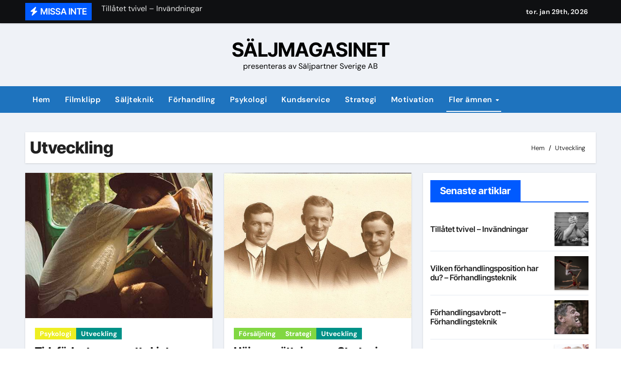

--- FILE ---
content_type: text/html; charset=UTF-8
request_url: https://spsverige.se/category/utveckling/
body_size: 13788
content:
<!DOCTYPE html>
<html lang="sv-SE">
<head>
<meta charset="UTF-8">
<meta name="viewport" content="width=device-width, initial-scale=1">
<link rel="profile" href="http://gmpg.org/xfn/11">
<title>Utveckling | SÄLJMAGASINET</title>
<meta name='robots' content='max-image-preview:large' />
		<style>img:is([sizes="auto" i], [sizes^="auto," i]) { contain-intrinsic-size: 3000px 1500px }</style>
		<link rel="alternate" type="application/rss+xml" title="SÄLJMAGASINET &raquo; Webbflöde" href="https://spsverige.se/feed/" />
<link rel="alternate" type="application/rss+xml" title="SÄLJMAGASINET &raquo; Kategoriflöde för Utveckling" href="https://spsverige.se/category/utveckling/feed/" />
		<style>
			.lazyload,
			.lazyloading {
				max-width: 100%;
			}
		</style>
		<script type="text/javascript">
/* <![CDATA[ */
window._wpemojiSettings = {"baseUrl":"https:\/\/s.w.org\/images\/core\/emoji\/14.0.0\/72x72\/","ext":".png","svgUrl":"https:\/\/s.w.org\/images\/core\/emoji\/14.0.0\/svg\/","svgExt":".svg","source":{"concatemoji":"https:\/\/spsverige.se\/wp-includes\/js\/wp-emoji-release.min.js?ver=445017eefc3f924d89ff9f7d001b70c5"}};
/*! This file is auto-generated */
!function(i,n){var o,s,e;function c(e){try{var t={supportTests:e,timestamp:(new Date).valueOf()};sessionStorage.setItem(o,JSON.stringify(t))}catch(e){}}function p(e,t,n){e.clearRect(0,0,e.canvas.width,e.canvas.height),e.fillText(t,0,0);var t=new Uint32Array(e.getImageData(0,0,e.canvas.width,e.canvas.height).data),r=(e.clearRect(0,0,e.canvas.width,e.canvas.height),e.fillText(n,0,0),new Uint32Array(e.getImageData(0,0,e.canvas.width,e.canvas.height).data));return t.every(function(e,t){return e===r[t]})}function u(e,t,n){switch(t){case"flag":return n(e,"\ud83c\udff3\ufe0f\u200d\u26a7\ufe0f","\ud83c\udff3\ufe0f\u200b\u26a7\ufe0f")?!1:!n(e,"\ud83c\uddfa\ud83c\uddf3","\ud83c\uddfa\u200b\ud83c\uddf3")&&!n(e,"\ud83c\udff4\udb40\udc67\udb40\udc62\udb40\udc65\udb40\udc6e\udb40\udc67\udb40\udc7f","\ud83c\udff4\u200b\udb40\udc67\u200b\udb40\udc62\u200b\udb40\udc65\u200b\udb40\udc6e\u200b\udb40\udc67\u200b\udb40\udc7f");case"emoji":return!n(e,"\ud83e\udef1\ud83c\udffb\u200d\ud83e\udef2\ud83c\udfff","\ud83e\udef1\ud83c\udffb\u200b\ud83e\udef2\ud83c\udfff")}return!1}function f(e,t,n){var r="undefined"!=typeof WorkerGlobalScope&&self instanceof WorkerGlobalScope?new OffscreenCanvas(300,150):i.createElement("canvas"),a=r.getContext("2d",{willReadFrequently:!0}),o=(a.textBaseline="top",a.font="600 32px Arial",{});return e.forEach(function(e){o[e]=t(a,e,n)}),o}function t(e){var t=i.createElement("script");t.src=e,t.defer=!0,i.head.appendChild(t)}"undefined"!=typeof Promise&&(o="wpEmojiSettingsSupports",s=["flag","emoji"],n.supports={everything:!0,everythingExceptFlag:!0},e=new Promise(function(e){i.addEventListener("DOMContentLoaded",e,{once:!0})}),new Promise(function(t){var n=function(){try{var e=JSON.parse(sessionStorage.getItem(o));if("object"==typeof e&&"number"==typeof e.timestamp&&(new Date).valueOf()<e.timestamp+604800&&"object"==typeof e.supportTests)return e.supportTests}catch(e){}return null}();if(!n){if("undefined"!=typeof Worker&&"undefined"!=typeof OffscreenCanvas&&"undefined"!=typeof URL&&URL.createObjectURL&&"undefined"!=typeof Blob)try{var e="postMessage("+f.toString()+"("+[JSON.stringify(s),u.toString(),p.toString()].join(",")+"));",r=new Blob([e],{type:"text/javascript"}),a=new Worker(URL.createObjectURL(r),{name:"wpTestEmojiSupports"});return void(a.onmessage=function(e){c(n=e.data),a.terminate(),t(n)})}catch(e){}c(n=f(s,u,p))}t(n)}).then(function(e){for(var t in e)n.supports[t]=e[t],n.supports.everything=n.supports.everything&&n.supports[t],"flag"!==t&&(n.supports.everythingExceptFlag=n.supports.everythingExceptFlag&&n.supports[t]);n.supports.everythingExceptFlag=n.supports.everythingExceptFlag&&!n.supports.flag,n.DOMReady=!1,n.readyCallback=function(){n.DOMReady=!0}}).then(function(){return e}).then(function(){var e;n.supports.everything||(n.readyCallback(),(e=n.source||{}).concatemoji?t(e.concatemoji):e.wpemoji&&e.twemoji&&(t(e.twemoji),t(e.wpemoji)))}))}((window,document),window._wpemojiSettings);
/* ]]> */
</script>
<link rel='stylesheet' id='newsair-theme-fonts-css' href='https://spsverige.se/wp-content/fonts/0bbc4a9d72012b9171f0edf2266f71f0.css?ver=20201110' type='text/css' media='all' />
<style id='wp-emoji-styles-inline-css' type='text/css'>

	img.wp-smiley, img.emoji {
		display: inline !important;
		border: none !important;
		box-shadow: none !important;
		height: 1em !important;
		width: 1em !important;
		margin: 0 0.07em !important;
		vertical-align: -0.1em !important;
		background: none !important;
		padding: 0 !important;
	}
</style>
<link rel='stylesheet' id='wp-block-library-css' href='https://spsverige.se/wp-includes/css/dist/block-library/style.min.css?ver=445017eefc3f924d89ff9f7d001b70c5' type='text/css' media='all' />
<style id='wp-block-library-theme-inline-css' type='text/css'>
.wp-block-audio figcaption{color:#555;font-size:13px;text-align:center}.is-dark-theme .wp-block-audio figcaption{color:hsla(0,0%,100%,.65)}.wp-block-audio{margin:0 0 1em}.wp-block-code{border:1px solid #ccc;border-radius:4px;font-family:Menlo,Consolas,monaco,monospace;padding:.8em 1em}.wp-block-embed figcaption{color:#555;font-size:13px;text-align:center}.is-dark-theme .wp-block-embed figcaption{color:hsla(0,0%,100%,.65)}.wp-block-embed{margin:0 0 1em}.blocks-gallery-caption{color:#555;font-size:13px;text-align:center}.is-dark-theme .blocks-gallery-caption{color:hsla(0,0%,100%,.65)}.wp-block-image figcaption{color:#555;font-size:13px;text-align:center}.is-dark-theme .wp-block-image figcaption{color:hsla(0,0%,100%,.65)}.wp-block-image{margin:0 0 1em}.wp-block-pullquote{border-bottom:4px solid;border-top:4px solid;color:currentColor;margin-bottom:1.75em}.wp-block-pullquote cite,.wp-block-pullquote footer,.wp-block-pullquote__citation{color:currentColor;font-size:.8125em;font-style:normal;text-transform:uppercase}.wp-block-quote{border-left:.25em solid;margin:0 0 1.75em;padding-left:1em}.wp-block-quote cite,.wp-block-quote footer{color:currentColor;font-size:.8125em;font-style:normal;position:relative}.wp-block-quote.has-text-align-right{border-left:none;border-right:.25em solid;padding-left:0;padding-right:1em}.wp-block-quote.has-text-align-center{border:none;padding-left:0}.wp-block-quote.is-large,.wp-block-quote.is-style-large,.wp-block-quote.is-style-plain{border:none}.wp-block-search .wp-block-search__label{font-weight:700}.wp-block-search__button{border:1px solid #ccc;padding:.375em .625em}:where(.wp-block-group.has-background){padding:1.25em 2.375em}.wp-block-separator.has-css-opacity{opacity:.4}.wp-block-separator{border:none;border-bottom:2px solid;margin-left:auto;margin-right:auto}.wp-block-separator.has-alpha-channel-opacity{opacity:1}.wp-block-separator:not(.is-style-wide):not(.is-style-dots){width:100px}.wp-block-separator.has-background:not(.is-style-dots){border-bottom:none;height:1px}.wp-block-separator.has-background:not(.is-style-wide):not(.is-style-dots){height:2px}.wp-block-table{margin:0 0 1em}.wp-block-table td,.wp-block-table th{word-break:normal}.wp-block-table figcaption{color:#555;font-size:13px;text-align:center}.is-dark-theme .wp-block-table figcaption{color:hsla(0,0%,100%,.65)}.wp-block-video figcaption{color:#555;font-size:13px;text-align:center}.is-dark-theme .wp-block-video figcaption{color:hsla(0,0%,100%,.65)}.wp-block-video{margin:0 0 1em}.wp-block-template-part.has-background{margin-bottom:0;margin-top:0;padding:1.25em 2.375em}
</style>
<style id='classic-theme-styles-inline-css' type='text/css'>
/*! This file is auto-generated */
.wp-block-button__link{color:#fff;background-color:#32373c;border-radius:9999px;box-shadow:none;text-decoration:none;padding:calc(.667em + 2px) calc(1.333em + 2px);font-size:1.125em}.wp-block-file__button{background:#32373c;color:#fff;text-decoration:none}
</style>
<style id='global-styles-inline-css' type='text/css'>
body{--wp--preset--color--black: #000000;--wp--preset--color--cyan-bluish-gray: #abb8c3;--wp--preset--color--white: #ffffff;--wp--preset--color--pale-pink: #f78da7;--wp--preset--color--vivid-red: #cf2e2e;--wp--preset--color--luminous-vivid-orange: #ff6900;--wp--preset--color--luminous-vivid-amber: #fcb900;--wp--preset--color--light-green-cyan: #7bdcb5;--wp--preset--color--vivid-green-cyan: #00d084;--wp--preset--color--pale-cyan-blue: #8ed1fc;--wp--preset--color--vivid-cyan-blue: #0693e3;--wp--preset--color--vivid-purple: #9b51e0;--wp--preset--gradient--vivid-cyan-blue-to-vivid-purple: linear-gradient(135deg,rgba(6,147,227,1) 0%,rgb(155,81,224) 100%);--wp--preset--gradient--light-green-cyan-to-vivid-green-cyan: linear-gradient(135deg,rgb(122,220,180) 0%,rgb(0,208,130) 100%);--wp--preset--gradient--luminous-vivid-amber-to-luminous-vivid-orange: linear-gradient(135deg,rgba(252,185,0,1) 0%,rgba(255,105,0,1) 100%);--wp--preset--gradient--luminous-vivid-orange-to-vivid-red: linear-gradient(135deg,rgba(255,105,0,1) 0%,rgb(207,46,46) 100%);--wp--preset--gradient--very-light-gray-to-cyan-bluish-gray: linear-gradient(135deg,rgb(238,238,238) 0%,rgb(169,184,195) 100%);--wp--preset--gradient--cool-to-warm-spectrum: linear-gradient(135deg,rgb(74,234,220) 0%,rgb(151,120,209) 20%,rgb(207,42,186) 40%,rgb(238,44,130) 60%,rgb(251,105,98) 80%,rgb(254,248,76) 100%);--wp--preset--gradient--blush-light-purple: linear-gradient(135deg,rgb(255,206,236) 0%,rgb(152,150,240) 100%);--wp--preset--gradient--blush-bordeaux: linear-gradient(135deg,rgb(254,205,165) 0%,rgb(254,45,45) 50%,rgb(107,0,62) 100%);--wp--preset--gradient--luminous-dusk: linear-gradient(135deg,rgb(255,203,112) 0%,rgb(199,81,192) 50%,rgb(65,88,208) 100%);--wp--preset--gradient--pale-ocean: linear-gradient(135deg,rgb(255,245,203) 0%,rgb(182,227,212) 50%,rgb(51,167,181) 100%);--wp--preset--gradient--electric-grass: linear-gradient(135deg,rgb(202,248,128) 0%,rgb(113,206,126) 100%);--wp--preset--gradient--midnight: linear-gradient(135deg,rgb(2,3,129) 0%,rgb(40,116,252) 100%);--wp--preset--font-size--small: 13px;--wp--preset--font-size--medium: 20px;--wp--preset--font-size--large: 36px;--wp--preset--font-size--x-large: 42px;--wp--preset--spacing--20: 0.44rem;--wp--preset--spacing--30: 0.67rem;--wp--preset--spacing--40: 1rem;--wp--preset--spacing--50: 1.5rem;--wp--preset--spacing--60: 2.25rem;--wp--preset--spacing--70: 3.38rem;--wp--preset--spacing--80: 5.06rem;--wp--preset--shadow--natural: 6px 6px 9px rgba(0, 0, 0, 0.2);--wp--preset--shadow--deep: 12px 12px 50px rgba(0, 0, 0, 0.4);--wp--preset--shadow--sharp: 6px 6px 0px rgba(0, 0, 0, 0.2);--wp--preset--shadow--outlined: 6px 6px 0px -3px rgba(255, 255, 255, 1), 6px 6px rgba(0, 0, 0, 1);--wp--preset--shadow--crisp: 6px 6px 0px rgba(0, 0, 0, 1);}:where(.is-layout-flex){gap: 0.5em;}:where(.is-layout-grid){gap: 0.5em;}body .is-layout-flow > .alignleft{float: left;margin-inline-start: 0;margin-inline-end: 2em;}body .is-layout-flow > .alignright{float: right;margin-inline-start: 2em;margin-inline-end: 0;}body .is-layout-flow > .aligncenter{margin-left: auto !important;margin-right: auto !important;}body .is-layout-constrained > .alignleft{float: left;margin-inline-start: 0;margin-inline-end: 2em;}body .is-layout-constrained > .alignright{float: right;margin-inline-start: 2em;margin-inline-end: 0;}body .is-layout-constrained > .aligncenter{margin-left: auto !important;margin-right: auto !important;}body .is-layout-constrained > :where(:not(.alignleft):not(.alignright):not(.alignfull)){max-width: var(--wp--style--global--content-size);margin-left: auto !important;margin-right: auto !important;}body .is-layout-constrained > .alignwide{max-width: var(--wp--style--global--wide-size);}body .is-layout-flex{display: flex;}body .is-layout-flex{flex-wrap: wrap;align-items: center;}body .is-layout-flex > *{margin: 0;}body .is-layout-grid{display: grid;}body .is-layout-grid > *{margin: 0;}:where(.wp-block-columns.is-layout-flex){gap: 2em;}:where(.wp-block-columns.is-layout-grid){gap: 2em;}:where(.wp-block-post-template.is-layout-flex){gap: 1.25em;}:where(.wp-block-post-template.is-layout-grid){gap: 1.25em;}.has-black-color{color: var(--wp--preset--color--black) !important;}.has-cyan-bluish-gray-color{color: var(--wp--preset--color--cyan-bluish-gray) !important;}.has-white-color{color: var(--wp--preset--color--white) !important;}.has-pale-pink-color{color: var(--wp--preset--color--pale-pink) !important;}.has-vivid-red-color{color: var(--wp--preset--color--vivid-red) !important;}.has-luminous-vivid-orange-color{color: var(--wp--preset--color--luminous-vivid-orange) !important;}.has-luminous-vivid-amber-color{color: var(--wp--preset--color--luminous-vivid-amber) !important;}.has-light-green-cyan-color{color: var(--wp--preset--color--light-green-cyan) !important;}.has-vivid-green-cyan-color{color: var(--wp--preset--color--vivid-green-cyan) !important;}.has-pale-cyan-blue-color{color: var(--wp--preset--color--pale-cyan-blue) !important;}.has-vivid-cyan-blue-color{color: var(--wp--preset--color--vivid-cyan-blue) !important;}.has-vivid-purple-color{color: var(--wp--preset--color--vivid-purple) !important;}.has-black-background-color{background-color: var(--wp--preset--color--black) !important;}.has-cyan-bluish-gray-background-color{background-color: var(--wp--preset--color--cyan-bluish-gray) !important;}.has-white-background-color{background-color: var(--wp--preset--color--white) !important;}.has-pale-pink-background-color{background-color: var(--wp--preset--color--pale-pink) !important;}.has-vivid-red-background-color{background-color: var(--wp--preset--color--vivid-red) !important;}.has-luminous-vivid-orange-background-color{background-color: var(--wp--preset--color--luminous-vivid-orange) !important;}.has-luminous-vivid-amber-background-color{background-color: var(--wp--preset--color--luminous-vivid-amber) !important;}.has-light-green-cyan-background-color{background-color: var(--wp--preset--color--light-green-cyan) !important;}.has-vivid-green-cyan-background-color{background-color: var(--wp--preset--color--vivid-green-cyan) !important;}.has-pale-cyan-blue-background-color{background-color: var(--wp--preset--color--pale-cyan-blue) !important;}.has-vivid-cyan-blue-background-color{background-color: var(--wp--preset--color--vivid-cyan-blue) !important;}.has-vivid-purple-background-color{background-color: var(--wp--preset--color--vivid-purple) !important;}.has-black-border-color{border-color: var(--wp--preset--color--black) !important;}.has-cyan-bluish-gray-border-color{border-color: var(--wp--preset--color--cyan-bluish-gray) !important;}.has-white-border-color{border-color: var(--wp--preset--color--white) !important;}.has-pale-pink-border-color{border-color: var(--wp--preset--color--pale-pink) !important;}.has-vivid-red-border-color{border-color: var(--wp--preset--color--vivid-red) !important;}.has-luminous-vivid-orange-border-color{border-color: var(--wp--preset--color--luminous-vivid-orange) !important;}.has-luminous-vivid-amber-border-color{border-color: var(--wp--preset--color--luminous-vivid-amber) !important;}.has-light-green-cyan-border-color{border-color: var(--wp--preset--color--light-green-cyan) !important;}.has-vivid-green-cyan-border-color{border-color: var(--wp--preset--color--vivid-green-cyan) !important;}.has-pale-cyan-blue-border-color{border-color: var(--wp--preset--color--pale-cyan-blue) !important;}.has-vivid-cyan-blue-border-color{border-color: var(--wp--preset--color--vivid-cyan-blue) !important;}.has-vivid-purple-border-color{border-color: var(--wp--preset--color--vivid-purple) !important;}.has-vivid-cyan-blue-to-vivid-purple-gradient-background{background: var(--wp--preset--gradient--vivid-cyan-blue-to-vivid-purple) !important;}.has-light-green-cyan-to-vivid-green-cyan-gradient-background{background: var(--wp--preset--gradient--light-green-cyan-to-vivid-green-cyan) !important;}.has-luminous-vivid-amber-to-luminous-vivid-orange-gradient-background{background: var(--wp--preset--gradient--luminous-vivid-amber-to-luminous-vivid-orange) !important;}.has-luminous-vivid-orange-to-vivid-red-gradient-background{background: var(--wp--preset--gradient--luminous-vivid-orange-to-vivid-red) !important;}.has-very-light-gray-to-cyan-bluish-gray-gradient-background{background: var(--wp--preset--gradient--very-light-gray-to-cyan-bluish-gray) !important;}.has-cool-to-warm-spectrum-gradient-background{background: var(--wp--preset--gradient--cool-to-warm-spectrum) !important;}.has-blush-light-purple-gradient-background{background: var(--wp--preset--gradient--blush-light-purple) !important;}.has-blush-bordeaux-gradient-background{background: var(--wp--preset--gradient--blush-bordeaux) !important;}.has-luminous-dusk-gradient-background{background: var(--wp--preset--gradient--luminous-dusk) !important;}.has-pale-ocean-gradient-background{background: var(--wp--preset--gradient--pale-ocean) !important;}.has-electric-grass-gradient-background{background: var(--wp--preset--gradient--electric-grass) !important;}.has-midnight-gradient-background{background: var(--wp--preset--gradient--midnight) !important;}.has-small-font-size{font-size: var(--wp--preset--font-size--small) !important;}.has-medium-font-size{font-size: var(--wp--preset--font-size--medium) !important;}.has-large-font-size{font-size: var(--wp--preset--font-size--large) !important;}.has-x-large-font-size{font-size: var(--wp--preset--font-size--x-large) !important;}
.wp-block-navigation a:where(:not(.wp-element-button)){color: inherit;}
:where(.wp-block-post-template.is-layout-flex){gap: 1.25em;}:where(.wp-block-post-template.is-layout-grid){gap: 1.25em;}
:where(.wp-block-columns.is-layout-flex){gap: 2em;}:where(.wp-block-columns.is-layout-grid){gap: 2em;}
.wp-block-pullquote{font-size: 1.5em;line-height: 1.6;}
</style>
<link rel='stylesheet' id='all-css-css' href='https://spsverige.se/wp-content/themes/newsair/css/all.css?ver=445017eefc3f924d89ff9f7d001b70c5' type='text/css' media='all' />
<link rel='stylesheet' id='dark-css' href='https://spsverige.se/wp-content/themes/newsair/css/colors/dark.css?ver=445017eefc3f924d89ff9f7d001b70c5' type='text/css' media='all' />
<link rel='stylesheet' id='default-css' href='https://spsverige.se/wp-content/themes/newsair/css/colors/default.css?ver=445017eefc3f924d89ff9f7d001b70c5' type='text/css' media='all' />
<link rel='stylesheet' id='bootstrap-css' href='https://spsverige.se/wp-content/themes/newsair/css/bootstrap.css?ver=445017eefc3f924d89ff9f7d001b70c5' type='text/css' media='all' />
<link rel='stylesheet' id='newsair-style-css' href='https://spsverige.se/wp-content/themes/newsair/style.css?ver=445017eefc3f924d89ff9f7d001b70c5' type='text/css' media='all' />
<link rel='stylesheet' id='swiper-bundle-css-css' href='https://spsverige.se/wp-content/themes/newsair/css/swiper-bundle.css?ver=445017eefc3f924d89ff9f7d001b70c5' type='text/css' media='all' />
<link rel='stylesheet' id='smartmenus-css' href='https://spsverige.se/wp-content/themes/newsair/css/jquery.smartmenus.bootstrap.css?ver=445017eefc3f924d89ff9f7d001b70c5' type='text/css' media='all' />
<link rel='stylesheet' id='animate-css' href='https://spsverige.se/wp-content/themes/newsair/css/animate.css?ver=445017eefc3f924d89ff9f7d001b70c5' type='text/css' media='all' />
<link rel='stylesheet' id='newsair-custom-css-css' href='https://spsverige.se/wp-content/themes/newsair/inc/ansar/customize/css/customizer.css?ver=1.0' type='text/css' media='all' />
<link rel='stylesheet' id='myStyleSheets-css' href='https://spsverige.se/wp-content/plugins/wp-latest-posts/css/wplp_front.css?ver=5.0.11' type='text/css' media='all' />
<link rel='stylesheet' id='wplpStyleDefault-css' href='https://spsverige.se/wp-content/plugins/wp-latest-posts/themes/default/style.css?ver=5.0.11' type='text/css' media='all' />
<style id='wplpStyleDefault-inline-css' type='text/css'>
@media screen and (max-width: 767px) {#wplp_widget_685 .wplp_listposts.swiper-slide-mb {display: grid;
                    grid-template-columns: repeat(3, 1fr);
                    grid-template-rows: repeat(4, 1fr);
                    gap: 0px;
                    grid-auto-flow: column;}}
</style>
<link rel='stylesheet' id='dashicons-css' href='https://spsverige.se/wp-includes/css/dashicons.min.css?ver=445017eefc3f924d89ff9f7d001b70c5' type='text/css' media='all' />
<script type="text/javascript" src="https://spsverige.se/wp-includes/js/jquery/jquery.min.js?ver=3.7.1" id="jquery-core-js"></script>
<script type="text/javascript" src="https://spsverige.se/wp-includes/js/jquery/jquery-migrate.min.js?ver=3.4.1" id="jquery-migrate-js"></script>
<script type="text/javascript" src="https://spsverige.se/wp-content/themes/newsair/js/navigation.js?ver=445017eefc3f924d89ff9f7d001b70c5" id="newsair-navigation-js"></script>
<script type="text/javascript" src="https://spsverige.se/wp-content/themes/newsair/js/bootstrap.js?ver=445017eefc3f924d89ff9f7d001b70c5" id="bootstrap_script-js"></script>
<script type="text/javascript" src="https://spsverige.se/wp-content/themes/newsair/js/swiper-bundle.js?ver=445017eefc3f924d89ff9f7d001b70c5" id="swiper-bundle-js"></script>
<script type="text/javascript" src="https://spsverige.se/wp-content/themes/newsair/js/hc-sticky.js?ver=445017eefc3f924d89ff9f7d001b70c5" id="sticky-js-js"></script>
<script type="text/javascript" src="https://spsverige.se/wp-content/themes/newsair/js/jquery.sticky.js?ver=445017eefc3f924d89ff9f7d001b70c5" id="sticky-header-js-js"></script>
<script type="text/javascript" src="https://spsverige.se/wp-content/themes/newsair/js/jquery.smartmenus.js?ver=445017eefc3f924d89ff9f7d001b70c5" id="smartmenus-js-js"></script>
<script type="text/javascript" src="https://spsverige.se/wp-content/themes/newsair/js/jquery.smartmenus.bootstrap.js?ver=445017eefc3f924d89ff9f7d001b70c5" id="bootstrap-smartmenus-js-js"></script>
<script type="text/javascript" src="https://spsverige.se/wp-content/themes/newsair/js/jquery.cookie.min.js?ver=445017eefc3f924d89ff9f7d001b70c5" id="jquery-cookie-js"></script>
<link rel="https://api.w.org/" href="https://spsverige.se/wp-json/" /><link rel="alternate" type="application/json" href="https://spsverige.se/wp-json/wp/v2/categories/8" /><link rel="EditURI" type="application/rsd+xml" title="RSD" href="https://spsverige.se/xmlrpc.php?rsd" />

<script type="text/javascript">
(function(url){
	if(/(?:Chrome\/26\.0\.1410\.63 Safari\/537\.31|WordfenceTestMonBot)/.test(navigator.userAgent)){ return; }
	var addEvent = function(evt, handler) {
		if (window.addEventListener) {
			document.addEventListener(evt, handler, false);
		} else if (window.attachEvent) {
			document.attachEvent('on' + evt, handler);
		}
	};
	var removeEvent = function(evt, handler) {
		if (window.removeEventListener) {
			document.removeEventListener(evt, handler, false);
		} else if (window.detachEvent) {
			document.detachEvent('on' + evt, handler);
		}
	};
	var evts = 'contextmenu dblclick drag dragend dragenter dragleave dragover dragstart drop keydown keypress keyup mousedown mousemove mouseout mouseover mouseup mousewheel scroll'.split(' ');
	var logHuman = function() {
		if (window.wfLogHumanRan) { return; }
		window.wfLogHumanRan = true;
		var wfscr = document.createElement('script');
		wfscr.type = 'text/javascript';
		wfscr.async = true;
		wfscr.src = url + '&r=' + Math.random();
		(document.getElementsByTagName('head')[0]||document.getElementsByTagName('body')[0]).appendChild(wfscr);
		for (var i = 0; i < evts.length; i++) {
			removeEvent(evts[i], logHuman);
		}
	};
	for (var i = 0; i < evts.length; i++) {
		addEvent(evts[i], logHuman);
	}
})('//spsverige.se/?wordfence_lh=1&hid=C9B10DAAE97C9A44F5723F5B4C72EBF4');
</script>		<script>
			document.documentElement.className = document.documentElement.className.replace('no-js', 'js');
		</script>
				<style>
			.no-js img.lazyload {
				display: none;
			}

			figure.wp-block-image img.lazyloading {
				min-width: 150px;
			}

			.lazyload,
			.lazyloading {
				--smush-placeholder-width: 100px;
				--smush-placeholder-aspect-ratio: 1/1;
				width: var(--smush-image-width, var(--smush-placeholder-width)) !important;
				aspect-ratio: var(--smush-image-aspect-ratio, var(--smush-placeholder-aspect-ratio)) !important;
			}

						.lazyload, .lazyloading {
				opacity: 0;
			}

			.lazyloaded {
				opacity: 1;
				transition: opacity 400ms;
				transition-delay: 0ms;
			}

					</style>
		<style type="text/css" id="custom-background-css">
    .wrapper { background-color: #}
</style>
<style>
  .bs-blog-post p:nth-of-type(1)::first-letter {
    display: none;
}
</style>
<style>
.bs-header-main {
  background-image: url("https://spsverige.se/wp-content/themes/newsair/images/head-back.jpg" );
}
</style>
  <style>
  .bs-default .bs-header-main .inner{
    background-color:  }
  </style>
<style>
.archive-class .sidebar-right, .archive-class .sidebar-left , .index-class .sidebar-right, .index-class .sidebar-left{
    flex: 100;
    width:310px !important;
  }
  .archive-class .content-right , .index-class .content-right {
    width: calc((1130px - 310px)) !important;
  }
</style>
  <style>
  .single-class .sidebar-right, .single-class .sidebar-left{
    flex: 100;
    width:310px !important;
  }
  .single-class .content-right {
    width: calc((1130px - 310px)) !important;
  }
</style>
<style>
  .bs-default .bs-header-main .inner, .bs-headthree .bs-header-main .inner{ 
    height:px; 
  }

  @media (max-width:991px) {
    .bs-default .bs-header-main .inner, .bs-headthree .bs-header-main .inner{ 
      height:px; 
    }
  }
  @media (max-width:576px) {
    .bs-default .bs-header-main .inner, .bs-headthree .bs-header-main .inner{ 
      height:px; 
    }
  }
</style>
<!-- SEO meta tags powered by SmartCrawl https://wpmudev.com/project/smartcrawl-wordpress-seo/ -->
<link rel="canonical" href="https://spsverige.se/category/utveckling/" />
<link rel='next' href='https://spsverige.se/category/utveckling/page/2/' />
<script type="application/ld+json">{"@context":"https:\/\/schema.org","@graph":[{"@type":"Organization","@id":"https:\/\/spsverige.se\/#schema-publishing-organization","url":"https:\/\/spsverige.se","name":"S\u00c4LJMAGASINET"},{"@type":"WebSite","@id":"https:\/\/spsverige.se\/#schema-website","url":"https:\/\/spsverige.se","name":"S\u00e4ljmagasinet","encoding":"UTF-8","potentialAction":{"@type":"SearchAction","target":"https:\/\/spsverige.se\/search\/{search_term_string}\/","query-input":"required name=search_term_string"}},{"@type":"CollectionPage","@id":"https:\/\/spsverige.se\/category\/utveckling\/#schema-webpage","isPartOf":{"@id":"https:\/\/spsverige.se\/#schema-website"},"publisher":{"@id":"https:\/\/spsverige.se\/#schema-publishing-organization"},"url":"https:\/\/spsverige.se\/category\/utveckling\/","mainEntity":{"@type":"ItemList","itemListElement":[{"@type":"ListItem","position":"1","url":"https:\/\/spsverige.se\/tidsforlust-genom-att-skjuta-upp-time-management\/"},{"@type":"ListItem","position":"2","url":"https:\/\/spsverige.se\/hoja-omsattningen-strategi\/"},{"@type":"ListItem","position":"3","url":"https:\/\/spsverige.se\/fem-regler-for-effektivitet-time-management\/"},{"@type":"ListItem","position":"4","url":"https:\/\/spsverige.se\/tidstjuvar-time-management\/"},{"@type":"ListItem","position":"5","url":"https:\/\/spsverige.se\/kundtjanst-pa-hemsidan-kan-vara-en-guldgruva-utveckling\/"},{"@type":"ListItem","position":"6","url":"https:\/\/spsverige.se\/kontakter-pa-hogre-niva-strategi\/"},{"@type":"ListItem","position":"7","url":"https:\/\/spsverige.se\/kundkannedom-strategi\/"},{"@type":"ListItem","position":"8","url":"https:\/\/spsverige.se\/malsattning-i-sju-steg-malinriktning\/"},{"@type":"ListItem","position":"9","url":"https:\/\/spsverige.se\/tag-fasta-pa-ideer-fran-kunderna-marknadsforing\/"},{"@type":"ListItem","position":"10","url":"https:\/\/spsverige.se\/hela-produktspektrat-om-och-om-igen-marknadsforing\/"}]}},{"@type":"BreadcrumbList","@id":"https:\/\/spsverige.se\/category\/utveckling?category_name=utveckling\/#breadcrumb","itemListElement":[{"@type":"ListItem","position":1,"name":"Home","item":"https:\/\/spsverige.se"},{"@type":"ListItem","position":2,"name":"Archive for Utveckling"}]}]}</script>
<!-- /SEO -->
<style type="text/css"></style>    <style type="text/css">
            
        .site-title a,
        .site-description {
            color: #000;
        }

        .site-branding-text .site-title a {
                font-size: 40px;
            }

            @media (max-width: 991.98px)  {
                .site-branding-text .site-title a {
                    font-size: 35px;

                }
            }

            @media (max-width: 575.98px) {
                .site-branding-text .site-title a {
                    font-size: 30px;

                }
            }

        </style>
    		<style type="text/css" id="wp-custom-css">
			.bs-recent-blog-post .bs-blog-meta span {
	display:none;
}		</style>
		</head>
<body class="archive category category-utveckling category-8 wp-embed-responsive wide hfeed  ta-hide-date-author-in-list defaultcolor" >
<div id="page" class="site">
<a class="skip-link screen-reader-text" href="#content">
Hoppa till innehåll</a>

<!--wrapper-->
<div class="wrapper" id="custom-background-css">
<!--==================== TOP BAR ====================-->
  <div class="sidenav offcanvas offcanvas-end" tabindex="-1" id="offcanvasExample" aria-labelledby="offcanvasExampleLabel">
    <div class="offcanvas-header">
      <h5 class="offcanvas-title" id="offcanvasExampleLabel"> </h5>
      <a href="#" class="btn_close" data-bs-dismiss="offcanvas" aria-label="Close"><i class="fas fa-times"></i></a>
    </div>
    <div class="offcanvas-body">
          </div>
  </div>
    <!--header-->
  <header class="bs-default">
    <!--top-bar-->
    <div class="bs-head-detail d-none d-lg-block">
          <div class="container">
      <div class="row align-items-center">
                    <div class="col-md-7 col-xs-12">
              <div class="mg-latest-news">
                                  <!-- mg-latest-news -->
                    <div class="bn_title">
                      <h5 class="title"><i class="fas fa-bolt"></i><span>MISSA INTE</span></h5>
                    </div>
                 <!-- mg-latest-news_slider -->
                 <div class="mg-latest-news-slider bs swiper-container">
                    <div class="swiper-wrapper">
                                                <div class="swiper-slide">
                            <a href="https://spsverige.se/tillatet-tvivel-invandningar/">
                              <span>Tillåtet tvivel &#8211; Invändningar</span>
                            </a>
                          </div> 
                                                    <div class="swiper-slide">
                            <a href="https://spsverige.se/vilken-forhandlingsposition-har-du-forhandlingsteknik/">
                              <span>Vilken förhandlingsposition har du? &#8211; Förhandlingsteknik</span>
                            </a>
                          </div> 
                                                    <div class="swiper-slide">
                            <a href="https://spsverige.se/forhandlingsavbrott-forhandlingsteknik/">
                              <span>Förhandlingsavbrott &#8211; Förhandlingsteknik</span>
                            </a>
                          </div> 
                                                    <div class="swiper-slide">
                            <a href="https://spsverige.se/det-finns-olika-satt-att-salja-via-telefon/">
                              <span>Det finns olika sätt att sälja via telefon</span>
                            </a>
                          </div> 
                                                    <div class="swiper-slide">
                            <a href="https://spsverige.se/fran-nojd-kund-till-glodande-fans/">
                              <span>Från nöjda kunder till glödande fans</span>
                            </a>
                          </div> 
                                                    <div class="swiper-slide">
                            <a href="https://spsverige.se/show-me-the-money/">
                              <span>Show me the Money</span>
                            </a>
                          </div> 
                                                    <div class="swiper-slide">
                            <a href="https://spsverige.se/respektera-kundens-sjalvkansla-vett-och-etikett/">
                              <span>Respektera kundens självkänsla &#8211; Vett och etikett</span>
                            </a>
                          </div> 
                                                    <div class="swiper-slide">
                            <a href="https://spsverige.se/hur-vore-det-om-forhandlingsteknik/">
                              <span>Hur vore det om&#8230; &#8211; Förhandlingsteknik</span>
                            </a>
                          </div> 
                                                    <div class="swiper-slide">
                            <a href="https://spsverige.se/koncentrera-dig-pa-namnet-vett-och-etikett/">
                              <span>Koncentrera dig på namnet &#8211; Vett och etikett</span>
                            </a>
                          </div> 
                                                    <div class="swiper-slide">
                            <a href="https://spsverige.se/skadar-avslutstekniken-kundernas-fortroende-avslut/">
                              <span>Skadar avslutstekniken kundernas förtroende? &#8211; Avslut</span>
                            </a>
                          </div> 
                           
                    </div>
                  </div>
                  <!-- // mg-latest-news_slider --> 
                </div>
            </div>
            <!--/col-md-6-->
            <div class="col-md-5 col-xs-12">
            <div class="d-flex flex-wrap align-items-center justify-content-end">
                  <div class="top-date ms-1">
            <span class="day">
         tor. jan 29th, 2026             </span>
        </div>
                  </div>
            </div>
            <!--/col-md-6-->
          </div>
        </div>
    </div>
    <!--/top-bar-->
    <div class="clearfix"></div>
    <!-- Main Menu Area-->
      <!-- Main Menu Area-->        
  <div class="bs-header-main">
    <div class="inner responsive">
      <div class="container">
        <div class="row align-items-center">
          <div class="navbar-header col-lg-12 text-center d-none d-lg-block">
              <!-- Display the Custom Logo -->
              <div class="site-logo">
                                </div>

              <div class="site-branding-text  ">
                                  <p class="site-title"> <a href="https://spsverige.se/" rel="home">SÄLJMAGASINET</a></p>
                                  <p class="site-description">presenteras av Säljpartner Sverige AB</p>
              </div>
            </div>
                    </div>
      </div>
    </div>
  </div>
  <!-- /Main Menu Area-->
    <!-- /Main Menu Area-->
     
  <div class="bs-menu-full ">
    <div class="container">
      <nav class="navbar navbar-expand-lg navbar-wp">
                <!-- Mobile Header -->
        <div class="m-header align-items-center justify-content-justify">
          <!-- navbar-toggle -->
          <button id="nav-btn" class="navbar-toggler x collapsed" type="button" data-bs-toggle="collapse"
            data-bs-target="#navbar-wp" aria-controls="navbar-wp" aria-expanded="false"
            aria-label="Slå på/av navigering">
            <span class="icon-bar"></span>
            <span class="icon-bar"></span>
            <span class="icon-bar"></span>
          </button>
          <div class="navbar-header">
            <!-- Display the Custom Logo -->
            <div class="site-logo">
                          </div>
            <div class="site-branding-text  ">
              <div class="site-title"> <a href="https://spsverige.se/" rel="home">SÄLJMAGASINET</a></div>
              <p class="site-description">presenteras av Säljpartner Sverige AB</p>
            </div>
          </div>
          <div class="right-nav"> 
          <!-- /navbar-toggle -->
                      </div>
        </div>
        <!-- /Mobile Header -->
        <div class="collapse navbar-collapse" id="navbar-wp">
          <ul id="menu-meny" class="me-auto nav navbar-nav"><li id="menu-item-66" class="menu-item menu-item-type-custom menu-item-object-custom menu-item-home menu-item-66"><a class="nav-link" title="Hem" href="https://spsverige.se">Hem</a></li>
<li id="menu-item-307" class="menu-item menu-item-type-taxonomy menu-item-object-category menu-item-307"><a class="nav-link" title="Filmklipp" href="https://spsverige.se/category/filmklipp/">Filmklipp</a></li>
<li id="menu-item-163" class="menu-item menu-item-type-taxonomy menu-item-object-category menu-item-163"><a class="nav-link" title="Säljteknik" href="https://spsverige.se/category/saljteknik/">Säljteknik</a></li>
<li id="menu-item-162" class="menu-item menu-item-type-taxonomy menu-item-object-category menu-item-162"><a class="nav-link" title="Förhandling" href="https://spsverige.se/category/forhandling/">Förhandling</a></li>
<li id="menu-item-165" class="menu-item menu-item-type-taxonomy menu-item-object-category menu-item-165"><a class="nav-link" title="Psykologi" href="https://spsverige.se/category/psykologi/">Psykologi</a></li>
<li id="menu-item-167" class="menu-item menu-item-type-taxonomy menu-item-object-category menu-item-167"><a class="nav-link" title="Kundservice" href="https://spsverige.se/category/kundservice/">Kundservice</a></li>
<li id="menu-item-662" class="menu-item menu-item-type-taxonomy menu-item-object-category menu-item-662"><a class="nav-link" title="Strategi" href="https://spsverige.se/category/strategi-2/">Strategi</a></li>
<li id="menu-item-665" class="menu-item menu-item-type-taxonomy menu-item-object-category menu-item-665"><a class="nav-link" title="Motivation" href="https://spsverige.se/category/motivation/">Motivation</a></li>
<li id="menu-item-684" class="menu-item menu-item-type-custom menu-item-object-custom current-menu-ancestor current-menu-parent menu-item-has-children menu-item-684 dropdown active"><a class="nav-link" title="Fler ämnen" href="#" data-toggle="dropdown" class="dropdown-toggle">Fler ämnen </a>
<ul role="menu" class=" dropdown-menu">
	<li id="menu-item-164" class="menu-item menu-item-type-taxonomy menu-item-object-category current-menu-item menu-item-164 active"><a class="dropdown-item" title="Utveckling" href="https://spsverige.se/category/utveckling/">Utveckling</a></li>
	<li id="menu-item-663" class="menu-item menu-item-type-taxonomy menu-item-object-category menu-item-663"><a class="dropdown-item" title="Marknadsföring" href="https://spsverige.se/category/marknadsforing/">Marknadsföring</a></li>
	<li id="menu-item-166" class="menu-item menu-item-type-taxonomy menu-item-object-category menu-item-166"><a class="dropdown-item" title="Kundmöte" href="https://spsverige.se/category/kundmote/">Kundmöte</a></li>
	<li id="menu-item-664" class="menu-item menu-item-type-taxonomy menu-item-object-category menu-item-664"><a class="dropdown-item" title="Telemarketing" href="https://spsverige.se/category/telemarketing/">Telemarketing</a></li>
	<li id="menu-item-168" class="menu-item menu-item-type-taxonomy menu-item-object-category menu-item-168"><a class="dropdown-item" title="Mässa" href="https://spsverige.se/category/massa/">Mässa</a></li>
</ul>
</li>
</ul>        </div>
        <!-- Right nav -->
        <div class="desk-header right-nav pl-3 ml-auto my-2 my-lg-0 position-relative align-items-center">
                  </div>
        <!-- /Right nav -->
      </nav> <!-- /Navigation -->
    </div>
  </div>
    </header>
  <!--/header-->
<main id="content" class="archive-class">
    <!--container-->
    <div class="container">
                <div class="bs-card-box page-entry-title">
                          <div class="page-entry-title-box">
                <h1 class="entry-title title mb-0">Utveckling</h1>
                </div>            <div class="bs-breadcrumb-section">
                <div class="overlay">
                    <div class="container">
                        <div class="row">
                            <nav aria-label="breadcrumb">
                                <ol class="breadcrumb">
                                    <div role="navigation" aria-label="Synliga sökvägar" class="breadcrumb-trail breadcrumbs" itemprop="breadcrumb"><ul class="breadcrumb trail-items" itemscope itemtype="http://schema.org/BreadcrumbList"><meta name="numberOfItems" content="2" /><meta name="itemListOrder" content="Ascending" /><li itemprop="itemListElement breadcrumb-item" itemscope itemtype="http://schema.org/ListItem" class="trail-item breadcrumb-item  trail-begin"><a href="https://spsverige.se/" rel="home" itemprop="item"><span itemprop="name">Hem</span></a><meta itemprop="position" content="1" /></li><li itemprop="itemListElement breadcrumb-item" itemscope itemtype="http://schema.org/ListItem" class="trail-item breadcrumb-item  trail-end"><span itemprop="name"><span itemprop="name">Utveckling</span></span><meta itemprop="position" content="2" /></li></ul></div> 
                                </ol>
                            </nav>
                        </div>
                    </div>
                </div>
            </div>
                </div>
                <!--row-->
        <div class="row">
                        <!--col-lg-8-->
                    <div class="col-lg-8 content-right">
                <div id="grid" class="row" >
                        <div id="post-619" class="col-md-6 post-619 post type-post status-publish format-standard has-post-thumbnail hentry category-psykologi category-utveckling tag-utveckling">
<!-- bs-posts-sec bs-posts-modul-6 -->
    <div class="bs-blog-post grid-card"> 
                    <div class="bs-blog-thumb lg back-img lazyload" style="background-image:inherit;" data-bg-image="url(&#039;https://spsverige.se/wp-content/uploads/2015/09/tid.jpg&#039;)">
            <a href="https://spsverige.se/tidsforlust-genom-att-skjuta-upp-time-management/" class="link-div"></a>
        </div> 
            <article class="small">
                            <div class="bs-blog-category">
                                            <a href="https://spsverige.se/category/psykologi/" style="background-color:#eeee22" id="category_58_color" >
                            Psykologi                        </a>
                                            <a href="https://spsverige.se/category/utveckling/" style="background-color:#009187" id="category_8_color" >
                            Utveckling                        </a>
                                     </div>
                                <h4 class="title"><a href="https://spsverige.se/tidsforlust-genom-att-skjuta-upp-time-management/">Tidsförlust genom att skjuta upp &#8211; Time Management</a></h4>
                        <div class="bs-blog-meta">
                                </div>
        <p>Avsevärda förluster i fråga om arbetstid och prestationer uppstår, när oönskade arbeten upprepade gånger uppskjuts. Skälet till uppskjutandet&hellip;</p>
 
         </article>
    </div>
</div>
                        <div id="post-605" class="col-md-6 post-605 post type-post status-publish format-standard has-post-thumbnail hentry category-forsaljning category-strategi-2 category-utveckling tag-forsaljning tag-strategi">
<!-- bs-posts-sec bs-posts-modul-6 -->
    <div class="bs-blog-post grid-card"> 
                    <div class="bs-blog-thumb lg back-img lazyload" style="background-image:inherit;" data-bg-image="url(&#039;https://spsverige.se/wp-content/uploads/2015/08/4151810469_812e288dfd_z.jpg&#039;)">
            <a href="https://spsverige.se/hoja-omsattningen-strategi/" class="link-div"></a>
        </div> 
            <article class="small">
                            <div class="bs-blog-category">
                                            <a href="https://spsverige.se/category/forsaljning/" style="background-color:#81d742" id="category_55_color" >
                            Försäljning                        </a>
                                            <a href="https://spsverige.se/category/strategi-2/" style="background-color:#81d742" id="category_37_color" >
                            Strategi                        </a>
                                            <a href="https://spsverige.se/category/utveckling/" style="background-color:#009187" id="category_8_color" >
                            Utveckling                        </a>
                                     </div>
                                <h4 class="title"><a href="https://spsverige.se/hoja-omsattningen-strategi/">Höja omsättningen &#8211; Strategi</a></h4>
                        <div class="bs-blog-meta">
                                </div>
        <p>På vilka sätt kan man höja omsättningen? Denna fråga ställdes till ett stort antal fältsäljare. Och det här&hellip;</p>
 
         </article>
    </div>
</div>
                        <div id="post-548" class="col-md-6 post-548 post type-post status-publish format-standard has-post-thumbnail hentry category-psykologi category-strategi-2 category-utveckling tag-effektivitet">
<!-- bs-posts-sec bs-posts-modul-6 -->
    <div class="bs-blog-post grid-card"> 
                    <div class="bs-blog-thumb lg back-img lazyload" style="background-image:inherit;" data-bg-image="url(&#039;https://spsverige.se/wp-content/uploads/2015/04/effektiv.jpg&#039;)">
            <a href="https://spsverige.se/fem-regler-for-effektivitet-time-management/" class="link-div"></a>
        </div> 
            <article class="small">
                            <div class="bs-blog-category">
                                            <a href="https://spsverige.se/category/psykologi/" style="background-color:#eeee22" id="category_58_color" >
                            Psykologi                        </a>
                                            <a href="https://spsverige.se/category/strategi-2/" style="background-color:#81d742" id="category_37_color" >
                            Strategi                        </a>
                                            <a href="https://spsverige.se/category/utveckling/" style="background-color:#009187" id="category_8_color" >
                            Utveckling                        </a>
                                     </div>
                                <h4 class="title"><a href="https://spsverige.se/fem-regler-for-effektivitet-time-management/">Fem regler för effektivitet &#8211; Time Management</a></h4>
                        <div class="bs-blog-meta">
                                </div>
        <p>1. Effektiva människor arbetar med ett systematiskt utvecklingsarbete av den tid de kan få kontroll över. 2. Effektiva&hellip;</p>
 
         </article>
    </div>
</div>
                        <div id="post-544" class="col-md-6 post-544 post type-post status-publish format-standard has-post-thumbnail hentry category-utveckling tag-effektivitet tag-planering tag-strategi">
<!-- bs-posts-sec bs-posts-modul-6 -->
    <div class="bs-blog-post grid-card"> 
                    <div class="bs-blog-thumb lg back-img lazyload" style="background-image:inherit;" data-bg-image="url(&#039;https://spsverige.se/wp-content/uploads/2015/04/460090959_e0345a5fc6_z.jpg&#039;)">
            <a href="https://spsverige.se/tidstjuvar-time-management/" class="link-div"></a>
        </div> 
            <article class="small">
                            <div class="bs-blog-category">
                                            <a href="https://spsverige.se/category/utveckling/" style="background-color:#009187" id="category_8_color" >
                            Utveckling                        </a>
                                     </div>
                                <h4 class="title"><a href="https://spsverige.se/tidstjuvar-time-management/">Tidstjuvar &#8211; Time Management</a></h4>
                        <div class="bs-blog-meta">
                                </div>
        <p>Det amerikanska företaget Swingline gjorde en undersökning bland sina anställda om vad dessa upplevde som de största tidstjuvarna&hellip;</p>
 
         </article>
    </div>
</div>
                        <div id="post-534" class="col-md-6 post-534 post type-post status-publish format-standard has-post-thumbnail hentry category-kundservice category-utveckling tag-internetmarknadsforing tag-kommunikation tag-kopbeteenden tag-kundorientering tag-kundservice tag-planering">
<!-- bs-posts-sec bs-posts-modul-6 -->
    <div class="bs-blog-post grid-card"> 
                    <div class="bs-blog-thumb lg back-img lazyload" style="background-image:inherit;" data-bg-image="url(&#039;https://spsverige.se/wp-content/uploads/2015/04/15279336241_d3392383f7_z-1.jpg&#039;)">
            <a href="https://spsverige.se/kundtjanst-pa-hemsidan-kan-vara-en-guldgruva-utveckling/" class="link-div"></a>
        </div> 
            <article class="small">
                            <div class="bs-blog-category">
                                            <a href="https://spsverige.se/category/kundservice/" style="background-color:#eeee22" id="category_2_color" >
                            Kundservice                        </a>
                                            <a href="https://spsverige.se/category/utveckling/" style="background-color:#009187" id="category_8_color" >
                            Utveckling                        </a>
                                     </div>
                                <h4 class="title"><a href="https://spsverige.se/kundtjanst-pa-hemsidan-kan-vara-en-guldgruva-utveckling/">Kundtjänst på hemsidan kan vara en guldgruva &#8211; Utveckling</a></h4>
                        <div class="bs-blog-meta">
                                </div>
        <p>Kundtjänsten på hemsidan och servicepersonalen på företaget får reda på, hör och ser en hel del, när de&hellip;</p>
 
         </article>
    </div>
</div>
                        <div id="post-514" class="col-md-6 post-514 post type-post status-publish format-standard has-post-thumbnail hentry category-forsaljning category-kundmote category-strategi-2 category-utveckling tag-behovsanalys tag-praktiska-tips">
<!-- bs-posts-sec bs-posts-modul-6 -->
    <div class="bs-blog-post grid-card"> 
                    <div class="bs-blog-thumb lg back-img lazyload" style="background-image:inherit;" data-bg-image="url(&#039;https://spsverige.se/wp-content/uploads/2015/03/hoppa.jpg&#039;)">
            <a href="https://spsverige.se/kontakter-pa-hogre-niva-strategi/" class="link-div"></a>
        </div> 
            <article class="small">
                            <div class="bs-blog-category">
                                            <a href="https://spsverige.se/category/forsaljning/" style="background-color:#81d742" id="category_55_color" >
                            Försäljning                        </a>
                                            <a href="https://spsverige.se/category/kundmote/" style="background-color:#8224e3" id="category_33_color" >
                            Kundmöte                        </a>
                                            <a href="https://spsverige.se/category/strategi-2/" style="background-color:#81d742" id="category_37_color" >
                            Strategi                        </a>
                                            <a href="https://spsverige.se/category/utveckling/" style="background-color:#009187" id="category_8_color" >
                            Utveckling                        </a>
                                     </div>
                                <h4 class="title"><a href="https://spsverige.se/kontakter-pa-hogre-niva-strategi/">Kontakter på högre nivå &#8211; Strategi</a></h4>
                        <div class="bs-blog-meta">
                                </div>
        <p>Som säljare märker man att besluten flyttas högre upp i en organisation under krissituationer. Detta innebär att du&hellip;</p>
 
         </article>
    </div>
</div>
                        <div id="post-506" class="col-md-6 post-506 post type-post status-publish format-standard has-post-thumbnail hentry category-strategi-2 category-utveckling tag-praktiska-tips tag-strategi">
<!-- bs-posts-sec bs-posts-modul-6 -->
    <div class="bs-blog-post grid-card"> 
                    <div class="bs-blog-thumb lg back-img lazyload" style="background-image:inherit;" data-bg-image="url(&#039;https://spsverige.se/wp-content/uploads/2015/03/undersokning_saljmagasinet.jpg&#039;)">
            <a href="https://spsverige.se/kundkannedom-strategi/" class="link-div"></a>
        </div> 
            <article class="small">
                            <div class="bs-blog-category">
                                            <a href="https://spsverige.se/category/strategi-2/" style="background-color:#81d742" id="category_37_color" >
                            Strategi                        </a>
                                            <a href="https://spsverige.se/category/utveckling/" style="background-color:#009187" id="category_8_color" >
                            Utveckling                        </a>
                                     </div>
                                <h4 class="title"><a href="https://spsverige.se/kundkannedom-strategi/">Kundkännedom &#8211; Strategi</a></h4>
                        <div class="bs-blog-meta">
                                </div>
        <p>Dina kunder, som använder dina produkter eller säljer dem vidare, får värdefulla kunskaper beträffande produktprestationer, svagheter, missbruksmöjligheter, köpskäl,&hellip;</p>
 
         </article>
    </div>
</div>
                        <div id="post-434" class="col-md-6 post-434 post type-post status-publish format-standard has-post-thumbnail hentry category-motivation category-utveckling tag-motivation">
<!-- bs-posts-sec bs-posts-modul-6 -->
    <div class="bs-blog-post grid-card"> 
                    <div class="bs-blog-thumb lg back-img lazyload" style="background-image:inherit;" data-bg-image="url(&#039;https://spsverige.se/wp-content/uploads/2015/03/trail-306638_640.jpg&#039;)">
            <a href="https://spsverige.se/malsattning-i-sju-steg-malinriktning/" class="link-div"></a>
        </div> 
            <article class="small">
                            <div class="bs-blog-category">
                                            <a href="https://spsverige.se/category/motivation/" style="background-color:#81d742" id="category_39_color" >
                            Motivation                        </a>
                                            <a href="https://spsverige.se/category/utveckling/" style="background-color:#009187" id="category_8_color" >
                            Utveckling                        </a>
                                     </div>
                                <h4 class="title"><a href="https://spsverige.se/malsattning-i-sju-steg-malinriktning/">Målsättning i sju steg &#8211; Målinriktning</a></h4>
                        <div class="bs-blog-meta">
                                </div>
        <p>Använd dig av följande checklista vid målsättning. Det räcker inte att du bara formulerar vad du vill: &#8221;tjäna&hellip;</p>
 
         </article>
    </div>
</div>
                        <div id="post-426" class="col-md-6 post-426 post type-post status-publish format-standard has-post-thumbnail hentry category-marknadsforing category-utveckling tag-inspiration tag-kundorientering tag-marknadsforing">
<!-- bs-posts-sec bs-posts-modul-6 -->
    <div class="bs-blog-post grid-card"> 
                    <div class="bs-blog-thumb lg back-img lazyload" style="background-image:inherit;" data-bg-image="url(&#039;https://spsverige.se/wp-content/uploads/2015/02/singer-250933_640.jpg&#039;)">
            <a href="https://spsverige.se/tag-fasta-pa-ideer-fran-kunderna-marknadsforing/" class="link-div"></a>
        </div> 
            <article class="small">
                            <div class="bs-blog-category">
                                            <a href="https://spsverige.se/category/marknadsforing/" style="background-color:#8224e3" id="category_61_color" >
                            Marknadsföring                        </a>
                                            <a href="https://spsverige.se/category/utveckling/" style="background-color:#009187" id="category_8_color" >
                            Utveckling                        </a>
                                     </div>
                                <h4 class="title"><a href="https://spsverige.se/tag-fasta-pa-ideer-fran-kunderna-marknadsforing/">Tag fasta på idéer från kunderna &#8211; Marknadsföring</a></h4>
                        <div class="bs-blog-meta">
                                </div>
        <p>Många framgångsrika produkter, tjänster, organisations- och distributionsformer har utvecklats ur initiativ från kunder. Du bör därför ha en&hellip;</p>
 
         </article>
    </div>
</div>
                        <div id="post-370" class="col-md-6 post-370 post type-post status-publish format-standard has-post-thumbnail hentry category-utveckling tag-kommunikation">
<!-- bs-posts-sec bs-posts-modul-6 -->
    <div class="bs-blog-post grid-card"> 
                    <div class="bs-blog-thumb lg back-img lazyload" style="background-image:inherit;" data-bg-image="url(&#039;https://spsverige.se/wp-content/uploads/2015/02/103725518_667860582c_z.jpg&#039;)">
            <a href="https://spsverige.se/hela-produktspektrat-om-och-om-igen-marknadsforing/" class="link-div"></a>
        </div> 
            <article class="small">
                            <div class="bs-blog-category">
                                            <a href="https://spsverige.se/category/utveckling/" style="background-color:#009187" id="category_8_color" >
                            Utveckling                        </a>
                                     </div>
                                <h4 class="title"><a href="https://spsverige.se/hela-produktspektrat-om-och-om-igen-marknadsforing/">Hela produktspektrat om och om igen &#8211; Marknadsföring</a></h4>
                        <div class="bs-blog-meta">
                                </div>
        <p>&#8221;Sedan många år har vi gjort affärer med varandra och först idag får jag reda på att ni&hellip;</p>
 
         </article>
    </div>
</div>
                <div class="col-md-12 text-center d-md-flex justify-content-center">
        
	<nav class="navigation pagination" aria-label="Inlägg">
		<h2 class="screen-reader-text">Inläggsnavigering</h2>
		<div class="nav-links"><span aria-current="page" class="page-numbers current">1</span>
<a class="page-numbers" href="https://spsverige.se/category/utveckling/page/2/">2</a>
<a class="page-numbers" href="https://spsverige.se/category/utveckling/page/3/">3</a>
<a class="next page-numbers" href="https://spsverige.se/category/utveckling/page/2/"><i class="fas fa-angle-right"></i></a></div>
	</nav>        </div>
</div>            </div>
                    <!--/col-lg-8-->
                    <!--col-lg-4-->
            <aside class="col-lg-4 sidebar-right">
                
<div id="sidebar-right" class="bs-sidebar bs-sticky">
	<div id="newsair_featured_latest_news-2" class="bs-widget widget_newsair_featured_latest_news">	
		 
		<div class="bs-recent-blog-post wd-back">
							<!-- bs-sec-title -->
				<div class="bs-widget-title st1">
				<h4 class="title">Senaste artiklar</h4>
				</div>
				<!-- // bs-sec-title -->
							<div class="small-post">
				<div class="small-post-content">
					<div class="bs-blog-meta">
						            <span class="bs-blog-date">
            <a href="https://spsverige.se/2016/10/"><time datetime="">okt 10, 2016</time></a>
        </span>
        					</div>
					<h5 class="title"><a href="https://spsverige.se/tillatet-tvivel-invandningar/">Tillåtet tvivel &#8211; Invändningar</a></h5>
				</div>
								<div class="img-small-post back-img hlgr right ">
					<a href="https://spsverige.se/tillatet-tvivel-invandningar/" class="post-thumbnail"> <img width="1024" height="682" data-src="https://spsverige.se/wp-content/uploads/2016/10/black-and-white-people-bar-men.jpg" class="img-fluid wp-post-image lazyload" alt="" decoding="async" data-srcset="https://spsverige.se/wp-content/uploads/2016/10/black-and-white-people-bar-men.jpg 1024w, https://spsverige.se/wp-content/uploads/2016/10/black-and-white-people-bar-men-300x200.jpg 300w, https://spsverige.se/wp-content/uploads/2016/10/black-and-white-people-bar-men-768x512.jpg 768w" data-sizes="(max-width: 1024px) 100vw, 1024px" src="[data-uri]" style="--smush-placeholder-width: 1024px; --smush-placeholder-aspect-ratio: 1024/682;" />					</a>
				</div>
								
			</div>
					<div class="small-post">
				<div class="small-post-content">
					<div class="bs-blog-meta">
						            <span class="bs-blog-date">
            <a href="https://spsverige.se/2016/09/"><time datetime="">sep 28, 2016</time></a>
        </span>
        					</div>
					<h5 class="title"><a href="https://spsverige.se/vilken-forhandlingsposition-har-du-forhandlingsteknik/">Vilken förhandlingsposition har du? &#8211; Förhandlingsteknik</a></h5>
				</div>
								<div class="img-small-post back-img hlgr right ">
					<a href="https://spsverige.se/vilken-forhandlingsposition-har-du-forhandlingsteknik/" class="post-thumbnail"> <img width="1024" height="878" data-src="https://spsverige.se/wp-content/uploads/2016/09/pexels-photo-134694.jpeg" class="img-fluid wp-post-image lazyload" alt="" decoding="async" data-srcset="https://spsverige.se/wp-content/uploads/2016/09/pexels-photo-134694.jpeg 1024w, https://spsverige.se/wp-content/uploads/2016/09/pexels-photo-134694-300x257.jpeg 300w, https://spsverige.se/wp-content/uploads/2016/09/pexels-photo-134694-768x658.jpeg 768w" data-sizes="(max-width: 1024px) 100vw, 1024px" src="[data-uri]" style="--smush-placeholder-width: 1024px; --smush-placeholder-aspect-ratio: 1024/878;" />					</a>
				</div>
								
			</div>
					<div class="small-post">
				<div class="small-post-content">
					<div class="bs-blog-meta">
						            <span class="bs-blog-date">
            <a href="https://spsverige.se/2016/09/"><time datetime="">sep 13, 2016</time></a>
        </span>
        					</div>
					<h5 class="title"><a href="https://spsverige.se/forhandlingsavbrott-forhandlingsteknik/">Förhandlingsavbrott &#8211; Förhandlingsteknik</a></h5>
				</div>
								<div class="img-small-post back-img hlgr right ">
					<a href="https://spsverige.se/forhandlingsavbrott-forhandlingsteknik/" class="post-thumbnail"> <img width="1024" height="683" data-src="https://spsverige.se/wp-content/uploads/2016/09/person-human-male-man.jpg" class="img-fluid wp-post-image lazyload" alt="" decoding="async" data-srcset="https://spsverige.se/wp-content/uploads/2016/09/person-human-male-man.jpg 1024w, https://spsverige.se/wp-content/uploads/2016/09/person-human-male-man-300x200.jpg 300w, https://spsverige.se/wp-content/uploads/2016/09/person-human-male-man-768x512.jpg 768w" data-sizes="(max-width: 1024px) 100vw, 1024px" src="[data-uri]" style="--smush-placeholder-width: 1024px; --smush-placeholder-aspect-ratio: 1024/683;" />					</a>
				</div>
								
			</div>
					<div class="small-post">
				<div class="small-post-content">
					<div class="bs-blog-meta">
						            <span class="bs-blog-date">
            <a href="https://spsverige.se/2016/05/"><time datetime="">maj 18, 2016</time></a>
        </span>
        					</div>
					<h5 class="title"><a href="https://spsverige.se/det-finns-olika-satt-att-salja-via-telefon/">Det finns olika sätt att sälja via telefon</a></h5>
				</div>
								<div class="img-small-post back-img hlgr right ">
					<a href="https://spsverige.se/det-finns-olika-satt-att-salja-via-telefon/" class="post-thumbnail"> <img width="1024" height="683" data-src="https://spsverige.se/wp-content/uploads/2016/05/man-burk-kommunikation-telefon-kontakt.jpg" class="img-fluid wp-post-image lazyload" alt="" decoding="async" data-srcset="https://spsverige.se/wp-content/uploads/2016/05/man-burk-kommunikation-telefon-kontakt.jpg 1024w, https://spsverige.se/wp-content/uploads/2016/05/man-burk-kommunikation-telefon-kontakt-300x200.jpg 300w, https://spsverige.se/wp-content/uploads/2016/05/man-burk-kommunikation-telefon-kontakt-768x512.jpg 768w" data-sizes="(max-width: 1024px) 100vw, 1024px" src="[data-uri]" style="--smush-placeholder-width: 1024px; --smush-placeholder-aspect-ratio: 1024/683;" />					</a>
				</div>
								
			</div>
					<div class="small-post">
				<div class="small-post-content">
					<div class="bs-blog-meta">
						            <span class="bs-blog-date">
            <a href="https://spsverige.se/2016/05/"><time datetime="">maj 4, 2016</time></a>
        </span>
        					</div>
					<h5 class="title"><a href="https://spsverige.se/fran-nojd-kund-till-glodande-fans/">Från nöjda kunder till glödande fans</a></h5>
				</div>
								<div class="img-small-post back-img hlgr right ">
					<a href="https://spsverige.se/fran-nojd-kund-till-glodande-fans/" class="post-thumbnail"> <img width="1024" height="512" data-src="https://spsverige.se/wp-content/uploads/2016/05/ken-blanchard-quote-2015.jpg" class="img-fluid wp-post-image lazyload" alt="" decoding="async" data-srcset="https://spsverige.se/wp-content/uploads/2016/05/ken-blanchard-quote-2015.jpg 1024w, https://spsverige.se/wp-content/uploads/2016/05/ken-blanchard-quote-2015-300x150.png 300w, https://spsverige.se/wp-content/uploads/2016/05/ken-blanchard-quote-2015-768x384.png 768w" data-sizes="(max-width: 1024px) 100vw, 1024px" src="[data-uri]" style="--smush-placeholder-width: 1024px; --smush-placeholder-aspect-ratio: 1024/512;" />					</a>
				</div>
								
			</div>
					<div class="small-post">
				<div class="small-post-content">
					<div class="bs-blog-meta">
						            <span class="bs-blog-date">
            <a href="https://spsverige.se/2016/04/"><time datetime="">apr 15, 2016</time></a>
        </span>
        					</div>
					<h5 class="title"><a href="https://spsverige.se/show-me-the-money/">Show me the Money</a></h5>
				</div>
								<div class="img-small-post back-img hlgr right ">
					<a href="https://spsverige.se/show-me-the-money/" class="post-thumbnail"> <img width="1024" height="547" data-src="https://spsverige.se/wp-content/uploads/2016/04/Skärmavbild-2016-04-15-kl.-10.39.37.png" class="img-fluid wp-post-image lazyload" alt="" decoding="async" data-srcset="https://spsverige.se/wp-content/uploads/2016/04/Skärmavbild-2016-04-15-kl.-10.39.37.png 1024w, https://spsverige.se/wp-content/uploads/2016/04/Skärmavbild-2016-04-15-kl.-10.39.37-300x160.png 300w, https://spsverige.se/wp-content/uploads/2016/04/Skärmavbild-2016-04-15-kl.-10.39.37-768x411.png 768w" data-sizes="(max-width: 1024px) 100vw, 1024px" src="[data-uri]" style="--smush-placeholder-width: 1024px; --smush-placeholder-aspect-ratio: 1024/547;" />					</a>
				</div>
								
			</div>
				</div>	
		</div></div>            </aside>
            <!--/col-lg-4-->
                </div><!--/row-->
    </div><!--/container-->
</main>                
  <!-- </main> -->
    <!--==================== Missed ====================-->
<div class="missed">
  <div class="container">
    <div class="row">
      <div class="col-12">
        <div class="wd-back position-relative">
                    <div class="bs-widget-title">
            <h2 class="title">Du missade</h2>
          </div>
                    <div class="missedslider col-grid-4">
               
                  <div class="bs-blog-post three md back-img bshre mb-0 lazyload"  style="background-image:inherit; " data-bg-image="url(&#039;https://spsverige.se/wp-content/uploads/2016/10/black-and-white-people-bar-men.jpg&#039;)">
                    <a class="link-div" href="https://spsverige.se/tillatet-tvivel-invandningar/"></a>
                    <div class="inner">
                                      <div class="bs-blog-category">
                                            <a href="https://spsverige.se/category/saljteknik/" style="background-color:#dd3333" id="category_59_color" >
                            Säljteknik                        </a>
                                            <a href="https://spsverige.se/category/strategi-2/" style="background-color:#81d742" id="category_37_color" >
                            Strategi                        </a>
                                     </div>
                                      <h4 class="title sm mb-0"> <a href="https://spsverige.se/tillatet-tvivel-invandningar/" title="Permalink to: Tillåtet tvivel &#8211; Invändningar"> Tillåtet tvivel &#8211; Invändningar</a> </h4> 
                    </div>
                  </div> 
               
                  <div class="bs-blog-post three md back-img bshre mb-0 lazyload"  style="background-image:inherit; " data-bg-image="url(&#039;https://spsverige.se/wp-content/uploads/2016/09/pexels-photo-134694.jpeg&#039;)">
                    <a class="link-div" href="https://spsverige.se/vilken-forhandlingsposition-har-du-forhandlingsteknik/"></a>
                    <div class="inner">
                                      <div class="bs-blog-category">
                                            <a href="https://spsverige.se/category/forhandling/" style="background-color:#dd3333" id="category_7_color" >
                            Förhandling                        </a>
                                     </div>
                                      <h4 class="title sm mb-0"> <a href="https://spsverige.se/vilken-forhandlingsposition-har-du-forhandlingsteknik/" title="Permalink to: Vilken förhandlingsposition har du? &#8211; Förhandlingsteknik"> Vilken förhandlingsposition har du? &#8211; Förhandlingsteknik</a> </h4> 
                    </div>
                  </div> 
               
                  <div class="bs-blog-post three md back-img bshre mb-0 lazyload"  style="background-image:inherit; " data-bg-image="url(&#039;https://spsverige.se/wp-content/uploads/2016/09/person-human-male-man.jpg&#039;)">
                    <a class="link-div" href="https://spsverige.se/forhandlingsavbrott-forhandlingsteknik/"></a>
                    <div class="inner">
                                      <div class="bs-blog-category">
                                            <a href="https://spsverige.se/category/forhandling/" style="background-color:#dd3333" id="category_7_color" >
                            Förhandling                        </a>
                                            <a href="https://spsverige.se/category/strategi-2/" style="background-color:#81d742" id="category_37_color" >
                            Strategi                        </a>
                                     </div>
                                      <h4 class="title sm mb-0"> <a href="https://spsverige.se/forhandlingsavbrott-forhandlingsteknik/" title="Permalink to: Förhandlingsavbrott &#8211; Förhandlingsteknik"> Förhandlingsavbrott &#8211; Förhandlingsteknik</a> </h4> 
                    </div>
                  </div> 
               
                  <div class="bs-blog-post three md back-img bshre mb-0 lazyload"  style="background-image:inherit; " data-bg-image="url(&#039;https://spsverige.se/wp-content/uploads/2016/05/man-burk-kommunikation-telefon-kontakt.jpg&#039;)">
                    <a class="link-div" href="https://spsverige.se/det-finns-olika-satt-att-salja-via-telefon/"></a>
                    <div class="inner">
                                      <div class="bs-blog-category">
                                            <a href="https://spsverige.se/category/filmklipp/" style="background-color:#1e73be" id="category_45_color" >
                            Filmklipp                        </a>
                                            <a href="https://spsverige.se/category/telemarketing/" style="background-color:#c500cc" id="category_38_color" >
                            Telemarketing                        </a>
                                     </div>
                                      <h4 class="title sm mb-0"> <a href="https://spsverige.se/det-finns-olika-satt-att-salja-via-telefon/" title="Permalink to: Det finns olika sätt att sälja via telefon"> Det finns olika sätt att sälja via telefon</a> </h4> 
                    </div>
                  </div> 
                        </div>
        </div><!-- end wd-back -->
      </div><!-- end col12 -->
    </div><!-- end row -->
  </div><!-- end container -->
</div> 
<!-- end missed -->
    <!--==================== FOOTER AREA ====================-->
        <footer class="footer back-img" style="">
        <div class="overlay" style="background-color: ;">
              <!--Start bs-footer-bottom-area-->
   <div class="bs-footer-bottom-area">
      <div class="container">
        <div class="divide-line"></div>
        <div class="row align-items-center">
          <div class="col-md-6">
            <div class="footer-logo text-xs">
              <!-- Display the Custom Logo -->
              <div class="site-logo">
                              </div>
                                <div class="site-branding-text">
                    <p class="site-title-footer"> <a href="https://spsverige.se/" rel="home">SÄLJMAGASINET</a></p>
                    <p class="site-description-footer mb-3">presenteras av Säljpartner Sverige AB</p>
                  </div>
                          </div>
          </div>
          <!--col-md-3-->
          <div class="col-md-6">
                      </div>
          <!--/col-md-3-->
        </div>
        <!--/row-->
      </div>
      <!--/container-->
    </div>
    <!--End bs-footer-bottom-area-->
               
            <div class="bs-footer-copyright">
                            </div>
        </div>
        <!--/overlay-->
    </footer>
    <!--/footer-->
</div>
<!--/wrapper-->
    <div class="newsair_stt">
        <a href="#" class="bs_upscr">
            <i class="fas fa-angle-up"></i>
        </a>
    </div>
        <div class="modal fade bs_model" id="exampleModal" data-bs-keyboard="true" tabindex="-1" aria-labelledby="staticBackdropLabel" aria-hidden="true">
        <div class="modal-dialog  modal-lg modal-dialog-centered">
          <div class="modal-content">
            <div class="modal-header">
              <button type="button" class="btn-close" data-bs-dismiss="modal" aria-label="Close"><i class="fa fa-times"></i></button>
            </div>
            <div class="modal-body">
              <form role="search" method="get" class="search-form" action="https://spsverige.se/">
				<label>
					<span class="screen-reader-text">Sök efter:</span>
					<input type="search" class="search-field" placeholder="Sök …" value="" name="s" />
				</label>
				<input type="submit" class="search-submit" value="Sök" />
			</form>            </div>
          </div>
        </div>
    </div>
    <style>
        footer .bs-footer-bottom-area .custom-logo{
            width:210px;
            height:70px;
        }

        @media (max-width: 991.98px)  {
            footer .bs-footer-bottom-area .custom-logo{
                width:170px; 
                height:50px;
            }
        }
        @media (max-width: 575.98px) {
            footer .bs-footer-bottom-area .custom-logo{
                width:130px; 
                height:40px;
            }
        }
    </style>
	<style type="text/css">
		:root {
			--wrap-color: #eff2f7		}
	/*==================== Site Logo ====================*/
	.bs-header-main .navbar-brand img, .bs-headfour .navbar-header img{
		width:250px;
		height: auto;
	}
	@media (max-width: 991.98px)  {
		.m-header .navbar-brand img, .bs-headfour .navbar-header img{
			width:200px; 
		}
	}
	@media (max-width: 575.98px) {
		.m-header .navbar-brand img, .bs-headfour .navbar-header img{
			width:150px; 
		}
	}
	/*==================== Site title and tagline ====================*/
	.site-title a, .site-description{
		color: #000;
	}
	body.dark .site-title a, body.dark .site-description{
		color: #fff;
	}
	/*==================== Top Bar color ====================*/
	.bs-head-detail, .bs-headtwo .bs-head-detail, .mg-latest-news .bn_title{
		background: ;
	}
	/*==================== Menu color ====================*/
	.bs-default .bs-menu-full{
		background: #1e73be;
	} 
	.homebtn a {
		color: #1e73be;
	}
	/*==================== Footer color ====================*/
	footer .bs-widget p, .site-branding-text .site-title-footer a, .site-branding-text .site-title-footer a:hover, .site-branding-text .site-description-footer, .site-branding-text .site-description-footer:hover, footer .bs-widget h6, footer .mg_contact_widget .bs-widget h6{
		color: ;
	}
	footer .bs-footer-copyright .copyright-overlay{
		background: ;
	}
	footer .bs-footer-copyright p, footer .bs-footer-copyright a {
		color: ;
	}
	@media (max-width: 991.98px)  { 
		.bs-default .bs-menu-full{
			background: var(--box-color);
		}
	}
	/*=================== Slider Color ===================*/
	.multi-post-widget .bs-blog-post.three.sm .title{
		font-size:22px;
	}
	.bs-slide .inner .title{
		font-size:28px;
	} 
	@media (max-width: 991.98px)  {
		.bs-slide .inner .title{ 
			font-size:24px;
		}
		.multi-post-widget .bs-blog-post.three.sm .title{
			font-size:17px;
		}
	}
	@media (max-width: 575.98px) {
		.bs-slide .inner .title{ 
			font-size:20px;
		}
		.multi-post-widget .bs-blog-post.three.sm .title{
			font-size:14px;
		}
	}
	/*=================== Featured Story ===================*/
	.postcrousel .bs-blog-post .title{
		font-size: 24px;
	} 
	@media (max-width:991px) {
		.postcrousel .bs-blog-post .title{ 
			font-size: 18px; 
		}
	}
	@media (max-width:576px) {
		.postcrousel .bs-blog-post .title{ 
			font-size: 14px;
		}
	}
	</style>
<link rel='stylesheet' id='wplp-swiper-style-css' href='https://spsverige.se/wp-content/plugins/wp-latest-posts/css/swiper-bundle.min.css?ver=5.0.11' type='text/css' media='all' />
<script type="text/javascript" id="smush-lazy-load-js-before">
/* <![CDATA[ */
var smushLazyLoadOptions = {"autoResizingEnabled":false,"autoResizeOptions":{"precision":5,"skipAutoWidth":true}};
/* ]]> */
</script>
<script type="text/javascript" src="https://spsverige.se/wp-content/plugins/wp-smushit/app/assets/js/smush-lazy-load.min.js?ver=3.23.2" id="smush-lazy-load-js"></script>
<script type="text/javascript" src="https://spsverige.se/wp-content/plugins/wp-latest-posts/js/swiper-bundle.min.js?ver=8.4.2" id="wplp-swiper-js"></script>
<script type="text/javascript" id="scriptdefault-wplp-js-extra">
/* <![CDATA[ */
var WPLP_685 = {"id":"685","nbcol":"3","nbrow":"4","pagination":"2","autoanimate":"0","autoanimatetrans":"1","animationloop":"1","slideshowspeed":"7000","slidespeed":"600","pausehover":"1","pauseaction":"1","slidedirection":"0","touch":"1","theme":"default","layzyload_img":"0","space_between":"15","addon_enable":"0"};
/* ]]> */
</script>
<script type="text/javascript" src="https://spsverige.se/wp-content/plugins/wp-latest-posts/js/wplp_front.js?ver=5.0.11" id="scriptdefault-wplp-js"></script>
<script type="text/javascript" src="https://spsverige.se/wp-content/themes/newsair/js/dark.js?ver=445017eefc3f924d89ff9f7d001b70c5" id="newsair-dark-js"></script>
<script type="text/javascript" src="https://spsverige.se/wp-content/themes/newsair/js/custom.js?ver=445017eefc3f924d89ff9f7d001b70c5" id="newsair_custom-js-js"></script>
	<script>
	/(trident|msie)/i.test(navigator.userAgent)&&document.getElementById&&window.addEventListener&&window.addEventListener("hashchange",function(){var t,e=location.hash.substring(1);/^[A-z0-9_-]+$/.test(e)&&(t=document.getElementById(e))&&(/^(?:a|select|input|button|textarea)$/i.test(t.tagName)||(t.tabIndex=-1),t.focus())},!1);
	</script>
	</body>
</html>